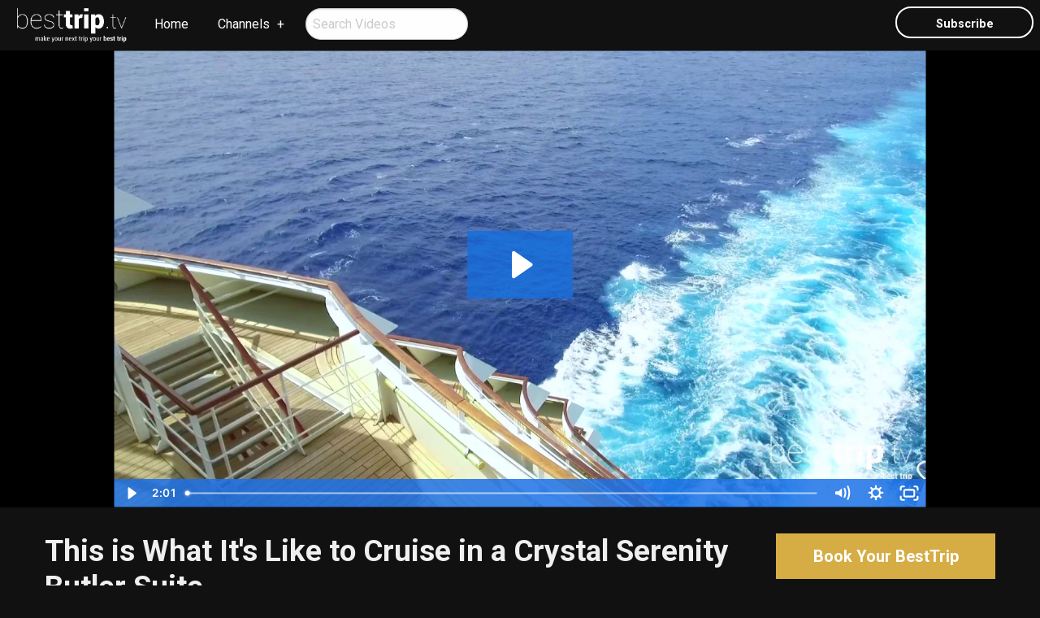

--- FILE ---
content_type: text/html; charset=utf-8
request_url: https://www.petrytravel.com/besttriptv/video/this-is-what-its-like-to-cruise-in-a-crystal-serenity-butler-suite
body_size: 4239
content:
<!DOCTYPE html>
<!--[if IE 9]><html class="lt-ie10" lang="en" > <![endif]-->
<html lang="en">
  <head><link phx-track-static rel="stylesheet" href="/application/app-661bd56c782dba41ebd9d8e2a6273b8e.css?vsn=d">
<script phx-track-static type="text/javascript" src="/application/app-6cd98173cc17e65dac3414f2e8b491ab.js?vsn=d">
</script>
<!-- SEO Metadata & Tags: Generated 2026-01-20 15:36:30 -->
<script type="application/ld+json">{"@context":"https://schema.org","@graph":[{"@id":"https://www.petrytravel.com/#video-1025837","@type":"VideoObject","contentUrl":"//cdn.embedly.com/widgets/media.html?src=https%3A%2F%2Ffast.wistia.net%2Fembed%2Fiframe%2Fr8gkfqlvyy&display_name=Wistia%2C+Inc.&url=https%3A%2F%2Fbesttriptv.wistia.com%2Fmedias%2Fr8gkfqlvyy&image=https%3A%2F%2Fembed-ssl.wistia.com%2Fdeliveries%2Fe71da7cbc5168e5fd15afd6acf700a79.jpg%3Fimage_crop_resized%3D960x540&key=ac68c372608a11e188eb4040d3dc5c07&type=text%2Fhtml&schema=wistia","description":null,"name":null,"thumbnailUrl":["https://cdn1.gttwl.net/attachments/63760669877510657_original.jpg?auto=enhance&q=60&h=630&w=1200"],"uploadDate":"2020-06-29T17:11:00"},{"@id":"https://www.petrytravel.com/#organization","@type":"Organization","address":{"@type":"PostalAddress","addressCountry":"CA","addressLocality":"San Antonio","addressRegion":"TX","postalCode":"78230","streetAddress":"8099 Callaghan Road"},"description":"Please give us a call at (210) 349-2583 or drop in to our location for a travel planning consultation.\n\nOur office is conveniently located near the intersection of IH-10 and Callaghan Road in the Grandview Shopping Center.","email":"info@petrytravel.com","logo":"https://cdn1.gttwl.net/logos/1571762734.2354677.png?auto=enhance&q=60&auto=enhance&q=60","name":"Petry Travel","sameAs":[],"telephone":"2103492583","url":"https://www.petrytravel.com/"}]}</script>
<meta name="tat-analytic-id" content="" />
<meta name="tat-analytic-kind" content="" />
<meta name="tat-article" content="1025837" />
<meta name="tat-domain" content="petrytravel.com" />
<meta name="tat-id" content="3089" />
<meta name="tat-permalink" content="/this-is-what-its-like-to-cruise-in-a-crystal-serenity-butler-suite" />
<meta property="og:description" content="" />
<meta property="og:image" content="https://embed-ssl.wistia.com/deliveries/e71da7cbc5168e5fd15afd6acf700a79.jpg" />
<meta property="og:image:alt" content="Petry Travel" />
<meta property="og:locale" content="en_US" />
<meta property="og:logo" content="https://cdn1.gttwl.net/logos/1571762734.2354677.png?auto=enhance&amp;q=60&amp;auto=enhance&amp;q=60" />
<meta property="og:site_name" content="Petry Travel" />
<meta property="og:title" content="" />
<meta property="og:type" content="article" />
<meta property="og:updated_time" content="2024-03-14T02:42:26" />
<meta property="og:url" content="https://www.petrytravel.com/besttriptv/video/this-is-what-its-like-to-cruise-in-a-crystal-serenity-butler-suite" />
<meta property="og:video" content="/attachments/63760669877510657_original.jpg" />
<meta property="og:video:height" content="338" />
<meta property="og:video:type" content="video/mp4" />
<meta property="og:video:width" content="600" />
<meta property="article:modified_time" content="2024-03-14T02:42:26" />
<meta property="article:published_time" content="2020-06-29T17:11:00" />
<link rel="alternate" type="application/rss+xml" href="https://www.petrytravel.com/rss" />
<link rel="canonical" href="https://www.petrytravel.com/besttriptv/video/this-is-what-its-like-to-cruise-in-a-crystal-serenity-butler-suite" />
<link rel="alternate" hreflang="en" href="https://www.petrytravel.com/besttriptv/video/this-is-what-its-like-to-cruise-in-a-crystal-serenity-butler-suite" />
<link rel="alternate" hreflang="x-default" href="https://www.petrytravel.com/" />
<meta name="twitter:card" content="player" />
<meta name="twitter:description" content="" />
<meta name="twitter:image" content="https://embed-ssl.wistia.com/deliveries/e71da7cbc5168e5fd15afd6acf700a79.jpg" />
<meta name="twitter:player:height" content="338" />
<meta name="twitter:player:stream" content="/attachments/63760669877510657_original.jpg" />
<meta name="twitter:player:width" content="600" />
<meta name="twitter:title" content="" />
    <meta charset="utf-8">
    <meta http-equiv="x-ua-compatible" content="ie=edge">
    <meta name="viewport" content="width=device-width, initial-scale=1.0">
    <title>This is What It's Like to Cruise in a Crystal Serenity Butler Suite</title>
    <meta name="description" content="Vacations are all about treating yourself, and a luxury Crystal cruise is a delightful holiday indulgence.&nbsp;A butler suite on a Crystal Cruise is a dream come true.Crystal Cruises come in different styles: River Cruises; Yacht Cruises; Expedition Cruises, and Ocean Cruises.The line’s two orig...">
    <meta name="keywords" content="crystal_cruisesfeaturedcantmisscruise">
    <!-- Foundation 6.4.3 -->
    <link rel="stylesheet" href="https://cdnjs.cloudflare.com/ajax/libs/foundation/6.4.3/css/foundation-float.min.css">
    <script src="https://cdnjs.cloudflare.com/ajax/libs/foundation-essential/6.2.2/js/vendor/jquery.js"></script>
    <!-- Roboto Google Font -->
    <link href="https://fonts.googleapis.com/css?family=Roboto:400,400i,700" rel="stylesheet">
    <!-- Font Awesome 5.0.6 -->
    <script defer src="https://use.fontawesome.com/releases/v5.0.6/js/all.js"></script>
    <!-- Slick Slider Styles 1.6.0 -->
    <link rel="stylesheet" type="text/css" href="//cdn.jsdelivr.net/jquery.slick/1.6.0/slick.css">
    <!-- Template Styles -->
    <link rel="stylesheet" href="/besttrip.css">
		<!-- Settings Head -->
		
    
    
    
    
  </head>
  <body>
  	<!-- Notice -->
	  
    <!-- Top Menu -->
		<div class="title-bar" data-responsive-toggle="responsive-menu" data-hide-for="medium">
		  <button class="menu-icon" type="button" data-toggle="responsive-menu"></button>
		  <img src="https://cdn1.gttwl.net/logos/1462467934.9917972.png" alt="BestTripTV">
		</div>
		<div class="top-bar" id="responsive-menu">
		  <div class="top-bar-left">
		    <ul class="dropdown menu" data-dropdown-menu>
		      <li class="brand hide-for-small-only">
		      	<a href="/besttriptv">
		      	  <img src="https://cdn1.gttwl.net/logos/1462467934.9917972.png" alt="BestTripTV">
		      	</a>
		      </li>
		      <li>
		        <a href="/">Home</a>
		      </li>
		      <li class="has-submenu">
		        <a href="/besttriptv/videos">Channels</a>
		        <ul class="submenu menu vertical" data-submenu>
		          <li><a href="/besttriptv/videos?tag=Cruise">Cruises</a></li>
	            <li><a href="/besttriptv/videos?tag=Wellness">Active & Wellness Travel</a></li>
	            <li><a href="/besttriptv/videos?tag=CantMiss">You Can't Miss This</a></li>
	            <li><a href="/besttriptv/videos?tag=FoodDrink">Food & Drink</a></li>
	            <li><a href="/besttriptv/videos?tag=ShopMakers">Shopping & Makers</a></li>
	            <li><a href="/besttriptv/videos?tag=Hotel">Hotel Stories</a></li>
		        </ul>
		      </li>
		      <li>
		      	<form role="search" method="get" action="/besttriptv/videos">
		          <input type="search" class="circle" name="search" placeholder="Search Videos">
		      	</form>
		      </li>
		    </ul>
		  </div>
		  <div class="top-bar-right">
		    <ul class="menu">
		      <li class="hide-for-small-only">
		      	<button type="button" class="button empty white circle" data-open="subscribe">Subscribe</button>
		      </li>
		    </ul>
		  </div>
		</div>
		<!-- Wrap Content -->
		<section class="section single-video">
			<div class="row collapse">
				<div class="medium-12 large-10 large-centered columns">
					<div class="responsive-embed responsive-embed widescreen">
						<iframe class="embedly-embed" src="//cdn.embedly.com/widgets/media.html?src=https%3A%2F%2Ffast.wistia.net%2Fembed%2Fiframe%2Fr8gkfqlvyy&display_name=Wistia%2C+Inc.&url=https%3A%2F%2Fbesttriptv.wistia.com%2Fmedias%2Fr8gkfqlvyy&image=https%3A%2F%2Fembed-ssl.wistia.com%2Fdeliveries%2Fe71da7cbc5168e5fd15afd6acf700a79.jpg%3Fimage_crop_resized%3D960x540&key=ac68c372608a11e188eb4040d3dc5c07&type=text%2Fhtml&schema=wistia" width="600" height="338" scrolling="no" title="Wistia, Inc. embed" frameborder="0" allow="autoplay; fullscreen" allowfullscreen="true"></iframe>
					</div>
				</div>
			</div>
		</section>
		
		  
		  
		  
		    
		    
		  
		
		
		<div class="page-title">
			<div class="row">
				<div class="medium-9 columns">
					<h1>This is What It's Like to Cruise in a Crystal Serenity Butler Suite</h1>
					<div class="post-details">
						
					  <span>Posted on <a href="/offer/crystal-cruises">Crystal Cruises</a></span>
					  
						
					</div>
				</div>
				<div class="medium-3 columns">
					<form method="get" action="/besttriptv/go">
						
						<input type="hidden" name="title" value="Crystal Cruises">
						
				    <input type="hidden" name="id" value="1025837">
				    
				    <button type="submit" class="button large success expanded">
			        Book Your BestTrip
			      </button>
			    </form>
				</div>
			</div>
		</div>
		<div class="page-content">
			<div class="row">
				<div class="medium-8 columns">
					<div class="post">
						<div>Vacations are all about treating yourself, and a luxury Crystal cruise is a delightful holiday indulgence.&nbsp;A butler suite on a Crystal Cruise is a dream come true.</div><div>Crystal Cruises come in different styles: River Cruises; Yacht Cruises; Expedition Cruises, and Ocean Cruises.</div><div>The line’s two original ships, the Crystal Symphony and the Crystal Serenity, earned Crystal its glittering reputation in luxury cruising. </div><div>BestTrip TV sailed on the Crystal Serenity, one of the line’s two original ocean cruise ships.&nbsp;The beloved ship has recently emerged from drydock, and among the highlights are gloriously re-imagined penthouse suites.</div><div>The suites themselves are spectacular, but maybe the biggest reason to sail in one of the Crystal Serenity’s penthouse suites is the experience of Crystal’s butler service.</div><div>WATCH THE VIDEO TO GET A TASTE OF THE RE-IMAGINED PENTHOUSE SUITES AND CRYSTAL’S BUTLER SERVICE.</div><div><br></div>
					</div>
					
					
				</div>
				<div class="medium-4 columns">
					
					
				</div>
			</div>
		</div>
		<!-- Go to www.addthis.com/dashboard to customize your tools -->
    <script type="text/javascript" src="//s7.addthis.com/js/300/addthis_widget.js#pubid=ra-54da828a116c1929" async="async"></script>
		<!-- Footer -->
		<footer id="footer">
			<div class="credits text-center">
				<div class="row">
					<div class="large-12 columns">
						<ul class="menu align-center">
						  <li><a href="/">Petry Travel</a></li>
						  <li><a href="/experiences">Experiences</a></li>
						  <li><a href="/blog">Stories</a></li>
						  <li><a href="/contact">Contact Us</a></li>
						</ul>
						<p>
							
		          8099 Callaghan Road, San Antonio, TX, 78230<br>
							
							
							 &middot; Local: <a href="tel:2103492583">2103492583</a>
							
							 &middot; <a href="mailto:info@petrytravel.com">info@petrytravel.com</a>
						</p>
						<p>&copy;2026 <a href="https://besttrip.tv/">BestTrip.TV</a> &middot; Powered by <a href="https://www.travelagencytribes.com/">Travel Agency Tribes</a></p>
					</div>
				</div>
			</div>
		</footer>
		<!-- Modal Subscribe -->
		<div class="reveal small" id="subscribe" data-reveal>
		  <div class="row">
		  	<div class="columns medium-12">
		  		<div class="subscribe-form">
			  		<div class="text-center">
			  			<h3>Sign Up For Our Newsletter</h3>
			  		</div>
			  		<form method="post" action="/api/post/create">
<input type="hidden" name="authenticity_token" value="QRYQISEECitBQVwDCFlKYxkvcy8zawJErsHEporesyemxasRXF5IfSx7" />
<input type="hidden" name="apikey" value="petrytravel.com" />
<input type="text" name="_gttwl_hnp" class="gttwlhnp" tabindex="-1" autocorrect="off" spellcheck="false" autocomplete="off" readonly onfocus="this.removeAttribute('readonly');" />

											      <input type="hidden" name="success_url" value="/besttriptv/thanks">
				      <input type="hidden" name="failure_url" value="/">
				      <input type="hidden" name="title" value="BestTripTV Newsletter">
				      <input type="hidden" name="kind" value="lead">
				      <input type="hidden" name="user_tags" value="savvy,besttriptv">
				      <input type="text" name="first_name" placeholder="First Name" required>
				      <input type="text" name="last_name" placeholder="Last Name" required>
				      <input type="email" name="email" placeholder="Enter Email" required>
				      <button class="button success expanded" type="submit">Subscribe</button>
				    </form>
				  </div>
		  	</div>
			</div>
		  <button class="close-button" data-close aria-label="Close modal" type="button">
		    <span aria-hidden="true">&times;</span>
		  </button>
		</div>
		<!-- Foundation 6.4.3 Js -->
    <script src="https://cdnjs.cloudflare.com/ajax/libs/foundation/6.4.3/js/foundation.min.js"></script>
    <!-- Slick Slider Js 1.6.0 -->
    <script type="text/javascript" src="//cdn.jsdelivr.net/jquery.slick/1.6.0/slick.min.js"></script>
    <script>
			$(document).ready(function(){
			  // Setup offer-slider
			  $('.offer-slider').slick({
			  	infinite: true,
			  	speed: 500,
			  	slidesToShow: 3,
			    slidesToScroll: 3,
			  	autoplay: false,
			    arrows: true,
			    dots: false,
			    cssEase: 'linear',
			    responsive: [
			    {
			      breakpoint: 600,
			      settings: {
			        slidesToShow: 2,
			        slidesToScroll: 2
			      }
			    },
			    {
			      breakpoint: 480,
			      settings: {
			        slidesToShow: 1,
			        slidesToScroll: 1
			      }
			    }
			    ]
			  });
			});
		</script>
    <!-- Template Js -->
    <script>$(document).foundation();</script>
  </body>
</html>

--- FILE ---
content_type: text/html; charset=utf-8
request_url: https://fast.wistia.net/embed/iframe/r8gkfqlvyy?pageUrl=https%3A%2F%2Fwww.petrytravel.com%2F
body_size: 1983
content:
<!DOCTYPE html>
<html>
<head>
<meta content='width=device-width, user-scalable=no' name='viewport'>
<meta content='noindex' name='robots'>
<meta content='noindex,indexifembedded' name='googlebot'>
<title>Crystal Serenity Butler Suites</title>
<link rel="alternate" type="application/json+oembed" href="https://fast.wistia.com/oembed.json?url=https%3A%2F%2Ffast.wistia.com%2Fembed%2Fiframe%2Fr8gkfqlvyy" title="Crystal Serenity Butler Suites" />
<meta name="twitter:card" content="player" />
<meta name="twitter:site" content="@wistia" />
<meta name="twitter:title" content="Crystal Serenity Butler Suites" />
<meta name="twitter:url" content="https://fast.wistia.net/embed/iframe/r8gkfqlvyy?twitter=true" />
<meta name="twitter:description" content="2 min 00 sec video" />
<meta name="twitter:image" content="https://embed-ssl.wistia.com/deliveries/e71da7cbc5168e5fd15afd6acf700a79/file." />
<meta name="twitter:player" content="https://fast.wistia.net/embed/iframe/r8gkfqlvyy?twitter=true" />
<meta name="twitter:player:width" content="435" />
<meta name="twitter:player:height" content="245" />

<script>
  window._inWistiaIframe = true;
</script>
<style>
  html, body {margin:0;padding:0;overflow:hidden;height:100%;}
  object {border:0;}
  #wistia_video,.wistia_embed {height:100%;width:100%;}
</style>
</head>
<body>
<script>
  function addWindowListener (type, callback) {
    if (window.addEventListener) {
      window.addEventListener(type, callback, false);
    } else if (window.attachEvent) {
      window.attachEvent('on' + type, callback);
    }
  }
  
  window.wistiaPostMessageQueue = [];
  addWindowListener('message', function (event) {
    if (!window._wistiaHasInitialized) {
      wistiaPostMessageQueue.push(event);
    }
  });
</script>
<link as='script' crossorigin='anonymous' href='//fast.wistia.net/assets/external/insideIframe.js' rel='modulepreload'>
<script async src='//fast.wistia.net/assets/external/E-v1.js'></script>
<div class='wistia_embed' id='wistia_video'></div>
<script>
  const swatchPreference =  true;
  if (swatchPreference) {
    document.getElementById('wistia_video').innerHTML = '<div class="wistia_swatch" style="height:100%;left:0;opacity:0;overflow:hidden;position:absolute;top:0;transition:opacity 200ms;width:100%;"><img src="https://fast.wistia.net/embed/medias/r8gkfqlvyy/swatch" style="filter:blur(5px);height:100%;object-fit:contain;width:100%;" alt="" aria-hidden="true" onload="this.parentNode.style.opacity=1;" /></div>';
  }
</script>
<script>
  window._wq = window._wq || [];
  window._wq.push(function (W) {
    W.iframeInit({"accountId":429514,"accountKey":"wistia-production_429514","analyticsHost":"https://distillery.wistia.net","formsHost":"https://app.wistia.com","formEventsApi":"/form-stream/1.0.0","aspectRatio":1.7777777777777777,"assets":[{"is_enhanced":false,"type":"original","slug":"original","display_name":"Original File","details":{},"width":1920,"height":1080,"size":1705402297,"bitrate":110152,"public":true,"status":2,"progress":1.0,"url":"https://embed-ssl.wistia.com/deliveries/d1a1771b92f080df9d2504774df00b30.bin","created_at":1589950038},{"is_enhanced":false,"type":"iphone_video","slug":"mp4_h264_668k","display_name":"360p","details":{},"container":"mp4","codec":"h264","width":640,"height":360,"ext":"mp4","size":10353101,"bitrate":668,"public":true,"status":2,"progress":1.0,"metadata":{"max_bitrate":171735,"early_max_bitrate":171735,"average_bitrate":85562},"url":"https://embed-ssl.wistia.com/deliveries/f27878d7ba38c41cfe32a23060088d8641b15fc5.bin","created_at":1589950038,"segment_duration":3,"opt_vbitrate":1200},{"is_enhanced":false,"type":"mp4_video","slug":"mp4_h264_331k","display_name":"224p","details":{},"container":"mp4","codec":"h264","width":400,"height":224,"ext":"mp4","size":5134815,"bitrate":331,"public":true,"status":2,"progress":1.0,"metadata":{"max_bitrate":56481,"early_max_bitrate":52951,"average_bitrate":42436},"url":"https://embed-ssl.wistia.com/deliveries/98acb3f61da28b719e6e060e6066374698622d5e.bin","created_at":1589950038,"segment_duration":3,"opt_vbitrate":300},{"is_enhanced":false,"type":"md_mp4_video","slug":"mp4_h264_1130k","display_name":"540p","details":{},"container":"mp4","codec":"h264","width":960,"height":540,"ext":"mp4","size":17498939,"bitrate":1130,"public":true,"status":2,"progress":1.0,"metadata":{"max_bitrate":228617,"early_max_bitrate":228617,"average_bitrate":144618},"url":"https://embed-ssl.wistia.com/deliveries/24227e3ae8e03ed1562fefba340c7ec51d31740b.bin","created_at":1589950038,"segment_duration":3,"opt_vbitrate":1800},{"is_enhanced":false,"type":"hd_mp4_video","slug":"mp4_h264_1930k","display_name":"720p","details":{},"container":"mp4","codec":"h264","width":1280,"height":720,"ext":"mp4","size":29886970,"bitrate":1930,"public":true,"status":2,"progress":1.0,"metadata":{"max_bitrate":477507,"early_max_bitrate":477507,"average_bitrate":246997},"url":"https://embed-ssl.wistia.com/deliveries/e82c3d5efd5a648639adb75e22da7a62ae2187ab.bin","created_at":1589950038,"segment_duration":3,"opt_vbitrate":3750},{"is_enhanced":false,"type":"hd_mp4_video","slug":"mp4_h264_3685k","display_name":"1080p","details":{},"container":"mp4","codec":"h264","width":1920,"height":1080,"ext":"mp4","size":57062416,"bitrate":3685,"public":true,"status":2,"progress":1.0,"metadata":{"max_bitrate":627147,"early_max_bitrate":627147,"average_bitrate":471586},"url":"https://embed-ssl.wistia.com/deliveries/27a2bb2fb24c4033091308192dce3cff3a3d8b44.bin","created_at":1589950038,"segment_duration":3,"opt_vbitrate":5625},{"is_enhanced":false,"type":"storyboard","slug":"storyboard_2000x2260","display_name":"Storyboard","details":{},"width":2000,"height":2260,"ext":"jpg","size":693156,"bitrate":0,"public":true,"status":2,"progress":1.0,"metadata":{"frame_width":200,"frame_height":113,"frame_count":200,"aspect_ratio":1.7777777777777777},"url":"https://embed-ssl.wistia.com/deliveries/aae079a99ee35a56c078261b8539e190e94abdea.bin","created_at":1589950038},{"is_enhanced":false,"type":"still_image","slug":"still_image_1920x1080","display_name":"Thumbnail Image","details":{},"width":1920,"height":1080,"size":4842593,"bitrate":0,"public":true,"status":2,"progress":1.0,"url":"https://embed-ssl.wistia.com/deliveries/e71da7cbc5168e5fd15afd6acf700a79.bin","created_at":1589969297}],"branding":false,"createdAt":1589950038,"distilleryUrl":"https://distillery.wistia.com/x","duration":120.955,"enableCustomerLogo":true,"firstEmbedForAccount":false,"firstShareForAccount":false,"availableTranscripts":[],"hashedId":"r8gkfqlvyy","mediaId":55392039,"mediaKey":"wistia-production_55392039","mediaType":"Video","name":"Crystal Serenity Butler Suites","preloadPreference":null,"progress":1.0,"protected":false,"projectId":2274721,"seoDescription":"a BestTrip.TV video","showAbout":true,"status":2,"type":"Video","playableWithoutInstantHls":true,"stats":{"loadCount":2490,"playCount":712,"uniqueLoadCount":2253,"uniquePlayCount":692,"averageEngagement":0.635649},"trackingTransmitInterval":20,"liveStreamEventDetails":null,"integrations":{"google_analytics":true},"hls_enabled":true,"embed_options":{"opaqueControls":false,"playerColor":"1e71e7","playerColorGradient":{"on":false,"colors":[["#1e71e7",0],["#84d7ff",1]]},"plugin":{},"volumeControl":"true","fullscreenButton":"true","controlsVisibleOnLoad":"true","bpbTime":"false","vulcan":true,"stillUrl":"https://embed-ssl.wistia.com/deliveries/e71da7cbc5168e5fd15afd6acf700a79.png","unalteredStillImageAsset":{"url":"https://embed-ssl.wistia.com/deliveries/e71da7cbc5168e5fd15afd6acf700a79.png","width":"1920","height":"1080"},"audioDescriptionControl":"true","newRoundedIcons":true,"shouldShowCaptionsSettings":true},"embedOptions":{"opaqueControls":false,"playerColor":"1e71e7","playerColorGradient":{"on":false,"colors":[["#1e71e7",0],["#84d7ff",1]]},"plugin":{},"volumeControl":"true","fullscreenButton":"true","controlsVisibleOnLoad":"true","bpbTime":"false","vulcan":true,"stillUrl":"https://embed-ssl.wistia.com/deliveries/e71da7cbc5168e5fd15afd6acf700a79.png","unalteredStillImageAsset":{"url":"https://embed-ssl.wistia.com/deliveries/e71da7cbc5168e5fd15afd6acf700a79.png","width":"1920","height":"1080"},"audioDescriptionControl":"true","newRoundedIcons":true,"shouldShowCaptionsSettings":true}}, {});
    window._wistiaHasInitialized = true;
  });
</script>
</body>
</html>


--- FILE ---
content_type: text/css; charset=utf-8
request_url: https://www.petrytravel.com/besttrip.css
body_size: 2360
content:
/**** Foundation 6 ***/
/**** General Styles ***/
html, body{
  -webkit-text-size-adjust:100%;
  -ms-text-size-adjust:100%;
  height: 100%;
  margin: 0;
  padding: 0;
  text-rendering: optimizelegibility;
}
body {
  font-family:'Roboto', sans-serif;
  font-weight: 400;
  color: #efefef;
  background-color: #111;
  overflow-x:hidden;
}
h1,h2,h3,h4,h5,h6 {
  font-family:'Roboto', sans-serif;
  font-weight: 700;
}
label {color: #efefef;}

.no-padding-bottom {padding-bottom: 0 !important;}

.no-padding-top {padding-top: 0 !important;}

.no-padding-left {padding-left: 0 !important;}

.no-padding-right {padding-right: 0 !important;}

.no-border {border: 0 !important;}

.uppercase {text-transform: uppercase;}

.circle {
  -moz-border-radius: 300px;
  -webkit-border-radius: 300px;
  border-radius: 300px;
}
.button {font-weight: 700;}

.button.success, .button.success:hover, .button.success:focus {color: #fff;}

.button.success {background-color: #D6AD45;}

.button.success:hover, .button.success:focus {background-color: #c39624;}

.button.empty {
  background-color: transparent;
  border-width: 2px;
  border-style: solid;
}
.button.empty.white {
  border-color: #fff;
}
.button.empty.white:hover, .button.empty.white:focus {
  background-color: #fff;
  color: #333;
}
.button.empty.black {
  color: #333;
  border-color: #333;
}
.button.empty.black:hover, .button.empty.black:focus {
  background-color: #333;
  color: #fff;
}
blockquote {
  border: none;
  padding: 1rem 0 1.3rem;
  margin: 1.5rem 0 1rem;
  position: relative;
  text-align: center;
  font-style: italic;
}
textarea {min-height: 135px;}

.top-bar, .top-bar .top-bar-left>ul, .top-bar .top-bar-right>ul {background-color: transparent;}

.top-bar .menu a {color: #fff;}

.top-bar .menu li:not(.brand) a:hover, .top-bar .menu li:not(.brand) a:focus {color: #fff; background-color: #111;}

.top-bar .menu .brand a {padding: 0 .7rem;}

.dropdown.menu>li.is-dropdown-submenu-parent>a::after {
  border: none;
  content:'+';
  right: 15px;
  top: 11px;
  margin-top: 0;
}
.top-bar .menu.submenu {
  border: none;
  background-color: rgba(0,0,0,.7);
  z-index: 99;
}
.menu .menu-text {padding-top: 0; padding-bottom: 0;}

.main-video {
  height:100vh;
  display:flex;
}
.fullscreen-video-wrap {
  position:absolute;
  top:0;
  left:0;
  width:100%;
  height:100vh;
  overflow:hidden;
  z-index:-1;
}
#myVideo {
  min-height:100%;
  min-width:100%;
  background-image:url(https://cdn1.gttwl.net/attachments/global/1527184396_original.jpeg);
  background-size: cover;
  background-position: center;
  object-fit: cover;
}
.video-headline {
  position: absolute;
  top: 50%;
  left: 50%;
  margin-right: -50%;
  transform: translate(-50%, -50%);
  width: 90%;
  max-height: 90%;
  margin: 0;
  color: #fff;
}
.video-headline .button-group .button {
  margin-right: 1em;
  border-width: 2px;
}
.video-headline .button.success {text-transform: uppercase;}

.subtitle {padding: .75em 0 1em;}

.subtitle h3 {
  font-weight: 400;
  margin: 0;
  font-size: 135%;
  line-height: 1.2;
}
.subtitle a {color: #bfbfbf;}

.section .slick-slider {margin-left: -.75rem; margin-right: -.75rem; padding-bottom: 1em;}

.slick-slider .thumb {
  padding-left:.75rem;
  padding-right:.75rem;
  margin-bottom: 1em;
}
.thumb {position: relative; margin-bottom: 1.5em;}

.thumb a {color: #bfbfbf;}

.thumb a:hover {color: #fff;}

.thumb-img {position: relative;}

.thumb-img>.svg-inline--fa {position: absolute; bottom: 10px; left: 10px; color:#fff}

.videos .thumb-img {margin-bottom: .75em;}

.offers .thumb p {background-color: #fff; margin: 0; padding: .5rem .75rem}

.offers .thumb a {color: #444;}

.offers .thumb a:hover {color: #bfbfbf;}

/* Arrows */
.slick-prev, .slick-next {
  position: absolute;
  top: 37%;
  font-size: 0;
  line-height: 0;
  padding: 0;
  width: 40px;
  height: 40px;
  margin-top: -20px;
  background-color: #fff;
  border-color: transparent;
  -webkit-border-radius: 200px;
  -moz-border-radius: 200px;
  border-radius: 200px;
  z-index: 1;
  cursor:pointer;
  box-shadow: 1px 1px 2px rgba(0,0,0,.3);
}
.slick-prev {left: -.25rem;}

.slick-next {right: -.25rem;}

.slick-prev:hover, .slick-next:hover,
.slick-prev:active, .slick-next:active,
.slick-prev:focus, .slick-next:focus {
  background-color: #444;
  border: none;
}
.slick-prev:before, .slick-next:before {
  content:'';
  display: block; 
  width: 8px; 
  height: 8px;
  -ms-transform: rotate(45deg);
  -webkit-transform: rotate(45deg);
  transform: rotate(45deg);
  border-color: #333;
  border-style: solid;
  margin: 15px;
}
.slick-prev:before {border-width: 0 0 2px 2px;}

.slick-next:before {border-width: 2px 2px 0 0;}

.cta {
  position: relative;
  color: #fff;
  padding: 3em 0;
  margin: 2em 0;
  background-size: cover;
  background-position: center;
  background-color: #111;
}
.cta.with-img {
  padding: 5em 0;
}
.cta:before {
  content:'';
  width: 100%;
  height: 100%;
  position: absolute;
  background-color: rgba(0,0,0,.3);
  top: 0;
  left: 0;
}
.cta>.row {position: relative; z-index:2;}

.cta h2 {line-height:1.2;}

.single-video {
  background-color: #000;
}
.single-video .responsive-embed {margin-bottom: 0;}

.page-title {
  position: relative;
  padding: 2em 0 1em;
}
.page-title h1 {margin: 0; line-height: 1.2;}

.post-details {padding-top: .5em; font-size: 90%}

.post-details a {color: #bfbfbf; text-decoration: underline;}

.post-details a:hover {color: #fff; text-decoration: none;}

.post-details span {display: inline-block;}

.post-details span:first-child:before {display: none;}

.post-details span:before {content:'•'; padding: 0 .65em 0 .3em;}

.media-video>.media-object-section:first-child {width: 45%;}

.media-video.media-object img {width: 100%;}

.media-object-section>a {position:relative; display: block;}

.media-object-section>a .svg-inline--fa {position: absolute; bottom: 10px; left: 10px; color:#fff} 

.media-video h4 {font-weight: 400; font-size: 125%; line-height: 1.3}

.media-video a {color: #bfbfbf;}

.subscribe-form {color: #333;}

.subscribe-form h3 {font-weight: 400;}

/*** Footer ***/
#footer {
  padding: 2em 0;
  font-size: 85%
}
#footer .menu {padding: 1em 0 2em; font-size: 110%}

#footer a {color: #efefef; text-decoration: underline}

#footer a:hover {color: #fff; text-decoration:none}


/*******************************
          Responsive
*******************************/
/* max-width 640px, mobile-only styles, use when QAing mobile issues */
@media only screen and (max-width: 40em) {
  .title-bar .menu-icon {
    position: absolute;
    right: 15px;
    top: 20px;
  }
  .top-bar, .top-bar .menu.submenu {
    background-color: #0a0a0a;
  }
  .top-bar .menu li {
    display: block;
  }
  .top-bar input {
    max-width: 100%;
    width: 100%;
  }
  .title-bar img, .top-bar img {
    height: 40px;
  }
  .top-bar .is-dropdown-submenu {
    position: relative;
  }
  .video-headline h1 {
    font-size: 250%;
  }
  .video-headline .button {
    display: block;
    width: 100%;
    margin-bottom: 1em;
  }
  .cta {
    text-align:center;
  }
  .cta h2 {
    font-size: 190%;
  }
  .page-title h1 {
    font-size: 180%;
  }
  .page-title .button {
    margin-top: 1em;
  }
  .slick-prev {
    left: 0;
  }
  .slick-next {
    right: 0;
  }
} 
/* min-width 641px, medium screens */
@media only screen and (min-width: 40.063em) {
  .title-bar img, .top-bar img {
    height: 46px;
  }
  .top-bar input {
    margin-left: 1em;
  }
  .top-bar .menu .button {
    line-height: 2.4375rem;
    height: 2.4375rem;
    padding-top: 0;
    padding-bottom: 0;
    min-width: 170px;
  }
  .video-headline p {
    font-size: 120%;
  }
  .page-title h1 {
    font-size: 230%;
  }
} 
/* min-width 641px and max-width 1024px, use when QAing tablet-only issues */
@media only screen and (min-width: 40.063em) and (max-width: 64em) {
  
} 
/* max-width 1025px, small-medium screens */
@media only screen and (max-width: 64em) {
  
} 
/* min-width 1025px, large screens */
@media only screen and (min-width: 64.063em) {
  
} 
/* min-width 1025px and max-width 1440px, use when QAing large screen-only issues */
@media only screen and (min-width: 64.063em) and (max-width: 90em) {} 

/* min-width 1441px and max-width 1920px, use when QAing xlarge screen-only issues */
@media only screen and (min-width: 90.063em) and (max-width: 120em) {} 

/* min-width 1921px, xxlarge screens */
@media only screen and (min-width: 120.063em) {}

--- FILE ---
content_type: text/plain; charset=utf-8
request_url: https://www.petrytravel.com/api/humanity
body_size: -374
content:
0c994d8f-e39d-4da8-8776-88d4e59ebf7c